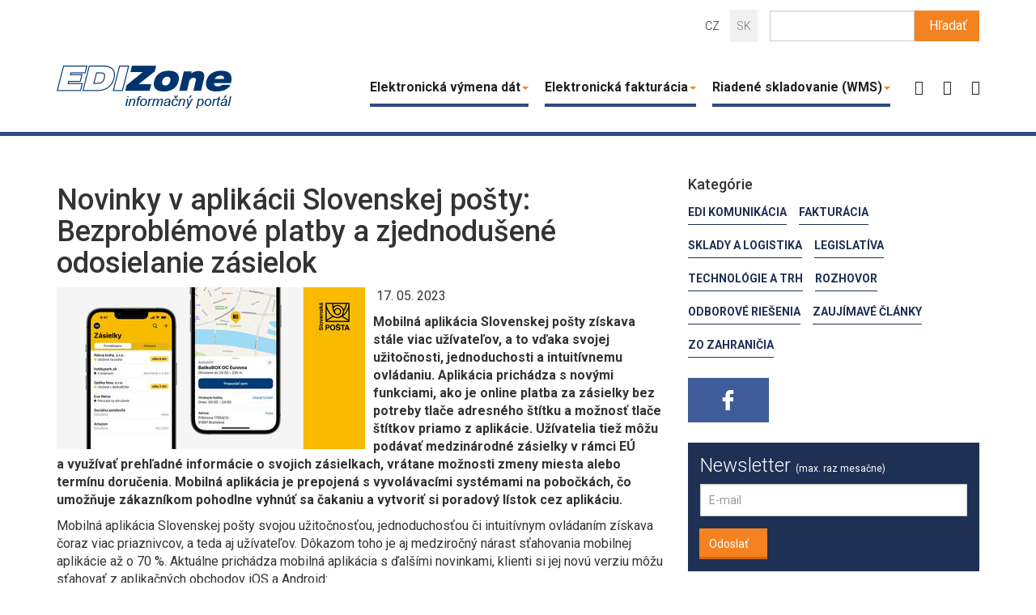

--- FILE ---
content_type: text/html; charset=utf-8
request_url: https://www.edizone.sk/aktualne/novinky-v-aplikacii-slovenskej-posty-bezproblemove-platby-a-zjednodusene-odosielanie-zasielok/
body_size: 13840
content:
<!DOCTYPE html> <html lang="sk"> <head> <base href="https://www.edizone.sk/"> <meta http-equiv="X-UA-Compatible" content="IE=Edge"> <meta charset="utf-8"> <link rel="shortcut icon" href="https://www.edizone.sk/fileadmin/EdizoneTheme/Icons/favicon.ico" type="image/x-icon; charset=binary"> <link rel="icon" href="https://www.edizone.sk/fileadmin/EdizoneTheme/Icons/favicon.ico" type="image/x-icon; charset=binary"> <title>Novinky v aplikácii Slovenskej pošty: Bezproblémové platby a zjednodušené odosielanie zásielok - EDIZone</title> <meta name="viewport" content="width=device-width, initial-scale=1"> <meta name="robots" content="index,follow"> <meta name="google" content="notranslate"> <meta name="googlebot" content="snippet,archive"> <meta name="apple-mobile-web-app-capable" content="no"> <link rel="stylesheet" type="text/css" href="//fonts.googleapis.com/css?family=Roboto:400,700,300,500,900&amp;subset=latin-ext" media="all"> <link rel="stylesheet" type="text/css" href="typo3temp/compressor/merged-5a234b748fac8914c46775010286beea-d1ccd7ef1c1bf09db3b7ea14cb9379c3.css?1740435690" media="all"> <link rel="stylesheet" type="text/css" href="https://i.icomoon.io/public/2683fb8b10/Edizone/style.css" media="all"> <script src="typo3temp/compressor/merged-0f88f5ddd0d75b8a78a6d2ad1e101c34-f14bda3fd537de3e6c8ef057b27d3a3d.js?1740435776" type="text/javascript"></script> <script src="typo3temp/compressor/merged-7d3cc79f3e6527bf62bcb506317fd7b7-2940efd1b0fe672919d291c9922536be.js?1740435690" type="text/javascript"></script> <script>(function(w,d,s,l,i){w[l]=w[l]||[];w[l].push({'gtm.start': new Date().getTime(),event:'gtm.js'});var f=d.getElementsByTagName(s)[0], j=d.createElement(s),dl=l!='dataLayer'?'&l='+l:'';j.async=true;j.src= 'https://www.googletagmanager.com/gtm.js?id='+i+dl;f.parentNode.insertBefore(j,f); })(window,document,'script','dataLayer','GTM-PLJHJ7N');</script> <link href="fileadmin/EdizoneTheme/Css/article.css" media="screen,projection" rel="stylesheet" type="text/CSS" /><meta property="og:title" content="Novinky v aplikácii Slovenskej pošty: Bezproblémové platby a zjednodušené odosielanie zásielok"><meta property="og:type" content="article"><meta property="og:url" content="https://www.edizone.sk/aktualne/novinky-v-aplikacii-slovenskej-posty-bezproblemove-platby-a-zjednodusene-odosielanie-zasielok/"><meta property="og:site_name" content="EDIZone"><meta property="og:description" content=""><meta property="og:image" content="http://www.edizone.sk/fileadmin/user_upload/sk_posta.jpg"> </head> <body> <noscript><iframe src="https://www.googletagmanager.com/ns.html?id=GTM-PLJHJ7N" height="0" width="0" style="display:none;visibility:hidden"></iframe></noscript> <header class="header-top"> <div class="top"> <div class="container"> <div class="row"> <div class="col-md-12 language-menu"> <div class="hidden-xs hidden-sm"> <form id="tx_indexedsearch" class="searchbox navbar-form navbar-right" role="search" action="informace/vyhladavanie/" method="get"> <input type="hidden" value="0" name="tx_indexedsearch[_sections]"> <input id="tx_indexedsearch_freeIndexUid" type="hidden" value="_" name="tx_indexedsearch[_freeIndexUid]"> <input id="tx_indexedsearch_pointer" type="hidden" value="0" name="tx_indexedsearch[pointer]"> <input type="hidden" value="" name="tx_indexedsearch[ext]"> <input type="hidden" value="1" name="tx_indexedsearch[type]"> <input type="hidden" value="0" name="tx_indexedsearch[defOp]"> <input type="hidden" value="-1" name="tx_indexedsearch[media]"> <input type="hidden" value="rank_flag" name="tx_indexedsearch[order]"> <input type="hidden" value="flat" name="tx_indexedsearch[group]"> <input type="hidden" value="0" name="tx_indexedsearch[desc]"> <input type="hidden" value="10" name="tx_indexedsearch[results]"> <input type="hidden" value="3" name="tx_indexedsearch[lang]"> <div class="input-group"> <input type="text" class="form-control" placeholder="" name="tx_indexedsearch[sword]" id="srch-term" value=""> <div class="input-group-btn"> <button class="btn btn-default search-btn" type="submit"><i class="icon-search"></i><span>Hľadať</span></button> </div> </div> </form> </div> <div class="visible-xs visible-sm pull-right"> <div class="search-roll" id="search-roll"> <form id="tx_indexedsearch" class="searchbox navbar-form navbar-right" role="search" action="informace/vyhladavanie/" method="get"> <input type="hidden" value="0" name="tx_indexedsearch[_sections]"> <input id="tx_indexedsearch_freeIndexUid" type="hidden" value="_" name="tx_indexedsearch[_freeIndexUid]"> <input id="tx_indexedsearch_pointer" type="hidden" value="0" name="tx_indexedsearch[pointer]"> <input type="hidden" value="" name="tx_indexedsearch[ext]"> <input type="hidden" value="1" name="tx_indexedsearch[type]"> <input type="hidden" value="0" name="tx_indexedsearch[defOp]"> <input type="hidden" value="-1" name="tx_indexedsearch[media]"> <input type="hidden" value="rank_flag" name="tx_indexedsearch[order]"> <input type="hidden" value="flat" name="tx_indexedsearch[group]"> <input type="hidden" value="0" name="tx_indexedsearch[desc]"> <input type="hidden" value="10" name="tx_indexedsearch[results]"> <input type="hidden" value="3" name="tx_indexedsearch[lang]"> <div class="input-group"> <input type="text" class="form-control" placeholder="" name="tx_indexedsearch[sword]" id="srch-term" value=""> <div class="input-group-btn"> <button class="btn btn-default search-btn" type="submit"><i class="icon-search"></i><span>Hľadať</span></button> </div> </div> </form> </div> </div> <ul id="language_menu" class="list-inline"><li><a href="https://www.edizone.cz/aktualne/novinky-v-aplikacii-slovenskej-posty-bezproblemove-platby-a-zjednodusene-odosielanie-zasielok/">CZ</a></li><li class="text-muted">SK</li></ul> </div> </div> <div class="row"> <div class="col-xs-12 col-sm-12 col-md-2 col-lg-3 logo-wrap"> <div class="navbar-header"> <a href="/" class="navbar-brand visible-no-svg"><img src="fileadmin/EdizoneTheme/Images/EDIZone_SK.png" alt="EDI Zone – Informačný portál" /></a><a href="/" class="navbar-brand visible-svg"><img src="fileadmin/EdizoneTheme/Images/EDIZone_SK.png" alt="EDI Zone - Informačný portál" /></a> <button id="nav-btn-sm" class="navbar-toggle collapsed" aria-controls="navbar" aria-expanded="false" data-target="#navbar-1" data-toggle="collapse" type="button"> <span class="sr-only">Toggle navigation</span> <span class="icon-bar"></span> <span class="icon-bar"></span> <span class="icon-bar"></span> </button> <div class="visible-xs visible-sm"> <a href="#search-roll" class="roll-toggle" data-toggle="roll" data-target="#search-roll"><i class="icon-search"></i></a> </div> </div> </div> <div class="col-xs-12 col-md-offset-0 col-md-9 col-lg-8 navigation-wrap "> <div id="navbar-1" class="collapse navbar-collapse wd"> <ul class="nav navbar-nav"><li class="dropdown"><a href="#" class="dropdown-toggle" data-toggle="dropdown">Elektronická výmena dát<b class="caret"></b></a><ul class="dropdown-menu"><li><a href="elektronicka-vymena-dat/co-je-edi/" title="Čo je EDI?">Čo je EDI?</a></li><li><a href="elektronicka-vymena-dat/preco-pouzivat-edi/" title="Prečo používať EDI?">Prečo používať EDI?</a></li><li><a href="elektronicka-vymena-dat/ake-edi-riesenie-zvolit/" title="Aké EDI riešenie zvoliť?">Aké EDI riešenie zvoliť?</a></li><li><a href="elektronicka-vymena-dat/ako-zaviest-edi/" title="Ako zaviesť EDI?">Ako zaviesť EDI?</a></li><li><a href="elektronicka-vymena-dat/typy-edi-sprav-a-ich-pouzitie/" title="Typy EDI správ a ich použitie">Typy EDI správ a ich použitie</a></li><li><a href="elektronicka-vymena-dat/edi-ready-erp-systemy/" title="EDI ready ERP systémy">EDI ready ERP systémy</a></li><li><a href="elektronicka-vymena-dat/edi-ready-retazce/" title="EDI - ready reťazce">EDI - ready reťazce</a></li><li><a href="elektronicka-vymena-dat/vymena-elektronickych-kmenovych-dat/" title="Výmena elektronických kmeňových dát">Výmena elektronických kmeňových dát</a></li></ul></li><li class="dropdown"><a href="#" class="dropdown-toggle" data-toggle="dropdown">Elektronická fakturácia<b class="caret"></b></a><ul class="dropdown-menu"><li><a href="elektronicka-fakturacia/e-fakturacia-b2b/" title="e-fakturácia B2B">e-fakturácia B2B</a></li><li><a href="elektronicka-fakturacia/prinosy-elektronickej-fakturacie/" title="Prínosy elektronickej fakturácie">Prínosy elektronickej fakturácie</a></li><li><a href="elektronicka-fakturacia/elektronicka-archivacia-dokumentov/" title="Elektronická archivácia dokumentov">Elektronická archivácia dokumentov</a></li></ul></li><li class="dropdown"><a href="#" class="dropdown-toggle" data-toggle="dropdown">Riadené skladovanie (WMS)<b class="caret"></b></a><ul class="dropdown-menu"><li><a href="riadene-skladovanie-wms/co-je-to-wms/" title="WMS (z anglického warehouse management system) je informačný systém pre riadenie skladu. Systém umožňuje plnú alebo čiastočnú automatizáciu mnohých skladových procesov, okrem iných napríklad objednanie tovaru či materiálu, príjem a zaskladnenie alebo vyskladnenie a expedície.">Čo je to WMS?</a></li><li><a href="riadene-skladovanie-wms/implementacia-wms/" title="Implementácia systému pre riadenie skladov (WMS) býva otázkou niekoľkých týždňov až niekoľkých mesiacov - v závislosti na veľkosti firmy, zložitosti jej skladových procesov alebo zložitosti samotného WMS. Všeobecne ale platí, že implementácia robustných on-premise WMS s funkciami na mieru zaberie viac času ako nasadenie ľahšieho cloudového riešenia.">Implementácia WMS</a></li><li><a href="riadene-skladovanie-wms/kedy-zacat-pouzivat-wms/" title="Váš tovar má úspech, zákazníci objednávajú vo veľkom a niektorí si píšu o rozšírenie ponuky. Či už ste e-shop alebo výrobná firma, postupne zisťujete, že niekoľko regálov so zásobami a jednoduchá skladová evidencia prestávajú stačiť. Zo skladu sa stáva komplexný systém, ktorý vyžaduje premyslené konanie. ">Kedy začať používať WMS?</a></li><li><a href="riadene-skladovanie-wms/skladovanie-v-cloude/" title="Či už vo firme vyberáte kancelársky softvér, CMS, ERP alebo skladový systém, zvyčajne máte na výber medzi cloudovým riešením či takzvaným on-premise riešením. Prečítajte si, aké sú rozdiely v oboch prístupoch.">Skladovanie v cloude</a></li></ul></li><li><a href="/" title="Úvod">Úvod</a></li><li class="active"><a href="spravy/" title="Správy">Správy</a></li><li class="dropdown"><a href="#" class="dropdown-toggle" data-toggle="dropdown">Kontakt<b class="caret"></b></a><ul class="dropdown-menu"><li><a href="kontakt/redakcia/" title="Redakcia">Redakcia</a></li><li><a href="kontakt/inzercia/" title="Inzercia">Inzercia</a></li></ul></li></ul> </div> </div> <script> document.addEventListener("DOMContentLoaded", function(){ $('header .navigation-wrap .navbar-collapse ul.navbar-nav>li:nth-child(4)>a').text(''); $('header .navigation-wrap .navbar-collapse ul.navbar-nav>li:nth-child(5)>a').text(''); $('header .navigation-wrap .navbar-collapse ul.navbar-nav>li:nth-child(6)>a').text(''); }); </script> </div> </div> </div> </header> <div class="container maincontent"> <div class="row"> <div class="col-xs-12 col-md-8 content-left"> <!--TYPO3SEARCH_begin--> <div class="csc-default topbannerbox"> <div class="topbanner"></div> </div> <a id="c7958"></a><div id="c7581" class="csc-default"><div class="article"> <h1>Novinky v&nbsp;aplikácii Slovenskej pošty: Bezproblémové platby a&nbsp;zjednodušené odosielanie zásielok</h1> <div class="news-single-img"> <div class="article-image"> <img src="fileadmin/_processed_/csm_sk_posta_1022043943.jpg" width="381" height="200" alt="" /> </div> </div> <div class="perex"> </div> <div class="meta-info"> <div class="date"><span class="icon icon-clock"></span>&nbsp;17. 05.&nbsp;2023</div> </div> <div class="description"> <p><strong>Mobilná aplikácia Slovenskej pošty získava stále viac užívateľov, a&nbsp;to vďaka svojej užitočnosti, jednoduchosti a&nbsp;intuitívnemu ovládaniu. Aplikácia prichádza s&nbsp;novými funkciami, ako je online platba za&nbsp;zásielky bez potreby tlače adresného štítku a&nbsp;možnosť tlače štítkov priamo z&nbsp;aplikácie. Užívatelia tiež môžu podávať medzinárodné zásielky v&nbsp;rámci EÚ a&nbsp;využívať prehľadné informácie o&nbsp;svojich zásielkach, vrátane možnosti zmeny miesta alebo termínu doručenia. Mobilná aplikácia je prepojená s&nbsp;vyvolávacími systémami na&nbsp;pobočkách, čo umožňuje zákazníkom pohodlne vyhnúť sa čakaniu a&nbsp;vytvoriť si poradový lístok cez aplikáciu.</strong> </p> <p>Mobilná aplikácia Slovenskej pošty svojou užitočnosťou, jednoduchosťou či&nbsp;intuitívnym ovládaním získava čoraz viac priaznivcov, a&nbsp;teda aj užívateľov. Dôkazom toho je aj medziročný nárast sťahovania mobilnej aplikácie až&nbsp;o&nbsp;70&nbsp;%. Aktuálne prichádza mobilná aplikácia s&nbsp;ďalšími novinkami, klienti si jej novú verziu môžu sťahovať z&nbsp;aplikačných obchodov iOS a&nbsp;Android:</p><ul><li>Platba kartou – ONLINE úhrada zásielok – balíkov aj listov – odosielaných cez mobilnú aplikáciu s&nbsp;podajom zásielky bez nutnosti tlače adresného štítka. Znamená to, že&nbsp;zákazník, ktorý nemá možnosť vytlačiť si adresný štítok, môže zásielku odoslať aj bez neho. Musí však zásielku v&nbsp;pravom hornom rohu označiť „kódom zásielky“, ktorý je pre danú zásielku vygenerovaný Aplikácia klienta sprevádza všetkými potrebnými krokmi.</li><li>Výhodou tiež je, že&nbsp;ak klient uhradí zásielku online, nemusí čakať v&nbsp;pobočke pošty. Zásielku môže vhodiť do&nbsp;poštovej schránky na&nbsp;pobočke alebo umiestniť v&nbsp;špeciálnom boxe v&nbsp;pobočke (napr. balík).</li><li>Možnosť tlače adresných štítkov priamo z&nbsp;mobilnej aplikácie po&nbsp;odoslaní zásielky. Ak má zákazník možnosť tlače na&nbsp;air-printovej tlačiarni, môže si vygenerovať adresný štítok a&nbsp;vytlačiť si ho, prípadne ho zdieľať prostredníctvom iných aplikácii (email, whatsapp, messenger).</li><li>Podaj medzinárodných zásielok v&nbsp;rámci EU, teda zásielok, ktoré nepodliehajú colnému konaniu. Takéto zásielky však vyžadujú tlač adresného štítku.</li></ul><p>V mobilnej aplikácii Slovenskej pošty nájde zákazník prehľadné informácie o&nbsp;svojich zásielkach, pri ktorých si môže zmeniť miesto alebo termín doručenia. Môže cez aplikáciu poslať zásielku bez vypisovania podacieho lístka, sledovať putovanie svojej zásielky alebo si pred návštevou pošty vytvoriť poradový lístok, aby sa vyhol čakaniu. </p> <p>Mobilná aplikácia je tiež prepojená s&nbsp;vyvolávacími systémami na&nbsp;pobočkách, vďaka čomu sa zákazník môže pohodlne vyhnúť čakaniu na&nbsp;pobočke a&nbsp;vybrať si poradový lístok vopred cez aplikáciu. K&nbsp;dispozícii je tiež vyhľadávač pobočiek Slovenskej pošty a&nbsp;BalíkoBOXov, v&nbsp;ktorom nájdu zákazníci informácie o&nbsp;otváracích hodinách a&nbsp;službách na&nbsp;jednotlivých pobočkách. Zároveň aplikácia upozorní zákazníka, či&nbsp;je pobočka momentálne otvorená. </p> <p><em>Zdroj: systemylogistiky.sk</em> </p> <p><em>Zdroj obrázku: eposta.posta.sk</em></p> </div> <h2> Súvisiace články </h2> <div class="row"> <div class="col-xs-12"> <div class="related"> <div class="col-xs-3 col-sm-3 no-padding"> <div class="article-image"> <a class="read-more" href="spravy/zalando-testuje-virtualni-kabinku-novinka-ktera-muze-zmenit-budoucnost-online-nakupovani/"><img class="img-responsive" src="fileadmin/_processed_/csm_zalando_29a4af8cca.jpg" width="252" height="130" alt="" /></a> </div> </div> <div class="col-xs-9 col-sm-9"> <h3 class="souvisejici"><a class="read-more" href="spravy/zalando-testuje-virtualni-kabinku-novinka-ktera-muze-zmenit-budoucnost-online-nakupovani/">Zalando testuje virtuální kabinku: novinka, která může změnit budoucnost online nakupování</a></h3> <div class="meta-info"> <div class="date"><span class="icon icon-clock"></span> 11.&nbsp;05.&nbsp;2023</div> </div> <div class="article-perex"> <strong>Zalando, jeden z&nbsp;největších online prodejců módy v&nbsp;Evropě, testuje novou virtuální kabinku, která by mohla&nbsp;[...]</strong> </div> <a class="read-more" href="spravy/zalando-testuje-virtualni-kabinku-novinka-ktera-muze-zmenit-budoucnost-online-nakupovani/"> Celý článok<span class="icon icon-circle-right"></span> </a> </div> </div> </div> <div class="col-xs-12"> <div class="related"> <div class="col-xs-3 col-sm-3 no-padding"> <div class="article-image"> <a class="read-more" href="spravy/ministerstvo-zrusilo-autorizaciu-pre-recyklogroup-kvoli-neplneniu-povinnosti-v-oblasti-odpadu/"><img class="img-responsive" src="fileadmin/_processed_/csm_recyklogroup_38dbeeae29.jpg" width="195" height="130" alt="" /></a> </div> </div> <div class="col-xs-9 col-sm-9"> <h3 class="souvisejici"><a class="read-more" href="spravy/ministerstvo-zrusilo-autorizaciu-pre-recyklogroup-kvoli-neplneniu-povinnosti-v-oblasti-odpadu/">Ministerstvo zrušilo autorizáciu pre Recyklogroup kvôli neplneniu povinností v oblasti odpadu</a></h3> <div class="meta-info"> <div class="date"><span class="icon icon-clock"></span> 27.&nbsp;04.&nbsp;2023</div> </div> <div class="article-perex"> <strong>Ministerstvo životného prostredia zrušilo autorizáciu organizácie zodpovednosti výrobcov Recyklogroup pre&nbsp;[...]</strong> </div> <a class="read-more" href="spravy/ministerstvo-zrusilo-autorizaciu-pre-recyklogroup-kvoli-neplneniu-povinnosti-v-oblasti-odpadu/"> Celý článok<span class="icon icon-circle-right"></span> </a> </div> </div> </div> <div class="col-xs-12"> <div class="related"> <div class="col-xs-3 col-sm-3 no-padding"> <div class="article-image"> <a class="read-more" href="spravy/svetove-trendy-v-oblasti-elektronizacie-dokumentov/"><img class="img-responsive" src="fileadmin/_processed_/csm_trendy_edi_1a3209fcbc.jpg" width="174" height="130" alt="" /></a> </div> </div> <div class="col-xs-9 col-sm-9"> <h3 class="souvisejici"><a class="read-more" href="spravy/svetove-trendy-v-oblasti-elektronizacie-dokumentov/">Svetové trendy v oblasti elektronizácie dokumentov</a></h3> <div class="meta-info"> <div class="date"><span class="icon icon-clock"></span> 18.&nbsp;04.&nbsp;2023</div> </div> <div class="article-perex"> <strong>Výskum renomovanej švajčiarskej spoločnosti Billentis opisuje situáciu vo svete a&nbsp;súčasné trendy na&nbsp;poli&nbsp;[...]</strong> </div> <a class="read-more" href="spravy/svetove-trendy-v-oblasti-elektronizacie-dokumentov/"> Celý článok<span class="icon icon-circle-right"></span> </a> </div> </div> </div> </div> </div></div><div class="addthis_sharing_toolbox"></div><script type="text/javascript" src="//s7.addthis.com/js/300/addthis_widget.js#pubid=ra-57a035422ee1326a"></script> <!--TYPO3SEARCH_end--> </div> <div class="col-xs-12 col-md-4 content-right"> <div class="sidebar"> <div class="row"> <div class="col-sm-6 col-md-12"> <h4>Kategórie</h4><div class="tag"><a href="edi-komunikacia/">EDI komunikácia</a></div><div class="tag"><a href="fakturacia/">Fakturácia</a></div><div class="tag"><a href="sklady-a-logistika/">Sklady a logistika</a></div><div class="tag"><a href="legislativa/">Legislatíva</a></div><div class="tag"><a href="technologie-a-trh/">Technológie a trh</a></div><div class="tag"><a href="rozhovor/">Rozhovor</a></div><div class="tag"><a href="odborove-riesenia/">Odborové riešenia</a></div><div class="tag"><a href="zaujimave-clanky/">Zaujímavé články</a></div><div class="tag"><a href="zo-zahranicia/">Zo zahraničia</a></div> </div> <div class="col-sm-6 col-md-12"> <div class="social-networks"> <div class="row"> <div class="col-xs-4"> <a class="visible-no-svg social-network facebook" href="https://www.facebook.com/pages/EdiZone/143288975694267"><img alt="facebook-logo" src="fileadmin/EdizoneTheme/Images/facebook-logo.png"> </a> <a class="visible-svg social-network facebook" href="https://www.facebook.com/pages/EdiZone/143288975694267"><img alt="facebook-logo" src="fileadmin/EdizoneTheme/Images/facebook-logo.svg"> </a> </div> </div> </div> </div> <div class="col-sm-6 col-md-12"> <div class="newsletter"> <div id="c7627" class="csc-default"><div class="mailchimp-subscribe"> <h3>Newsletter <span class="small">(max. raz mesačne)</span></h3> <form class="form-horizontal" action="aktualne/?tx_odmailchimp_odmailchimp%5Baction%5D=processSubscribeForm&amp;tx_odmailchimp_odmailchimp%5Bcontroller%5D=Mailchimp&amp;cHash=822014ab583061e88a57e2b40d986905" method="post"> <div> <input type="hidden" name="tx_odmailchimp_odmailchimp[__referrer][@extension]" value="OdMailchimp" /> <input type="hidden" name="tx_odmailchimp_odmailchimp[__referrer][@vendor]" value="Omega" /> <input type="hidden" name="tx_odmailchimp_odmailchimp[__referrer][@controller]" value="Mailchimp" /> <input type="hidden" name="tx_odmailchimp_odmailchimp[__referrer][@action]" value="showSubscribeForm" /> <input type="hidden" name="tx_odmailchimp_odmailchimp[__referrer][arguments]" value="YTowOnt974d3619437efed3f00f1ffa6e6b99d27b7308297" /> <input type="hidden" name="tx_odmailchimp_odmailchimp[__trustedProperties]" value="a:1:{s:13:&quot;subscribeForm&quot;;a:1:{s:5:&quot;email&quot;;i:1;}}bdef55b80510da6e93b71d8a0bd0f20e17e3c9dd" /> </div> <div class="input-group"> <input placeholder="E-mail" class="form-control" id="tx_odmailchimp[subscribeForm][email]" type="email" name="tx_odmailchimp_odmailchimp[subscribeForm][email]" required="required" /> <span class="input-group-btn"> <button class="btn btn-md btn-primary" type="submit" name="" value="">Odoslať <span class="icon icon-circle-right"></span></button> </span> </div> </form> </div></div> </div> </div> <div class="col-sm-6 col-md-12 bannerbox"> <div class="banner"><div id="c12263" class="csc-default"><div class="csc-textpic-text"></div></div><div id="c11102" class="csc-default"> </div></div> </div> <div class="col-xs-12"> <a id="c7959"></a><div id="c7602" class="csc-default"><div class="news"> <h3> Najčítanejšie </h3> <article> <div class="meta-info"> <div class="date"><span class="icon icon-clock"></span> 09.&nbsp;01.&nbsp;2018</div> </div> <h4> <a href="aktualne/4-novinky-na-poli-elektronizacie-ktore-priniesol-rok-2017/">4 novinky na poli elektronizácie, ktoré priniesol rok 2017</a> </h4> <div class="article-content"> <p> <strong>Starý rok&nbsp;odišiel. Aké trendy a&nbsp;zaujímavé inovácie priniesol v&nbsp;oblasti elektronickej výmeny dát a&nbsp;[...]</strong> </p> </div> <div class="read-more"> <a class="btn" href="aktualne/4-novinky-na-poli-elektronizacie-ktore-priniesol-rok-2017/">Celý článok <span class="icon icon-circle-right"></span></a> </div> </article> <article> <div class="meta-info"> <div class="date"><span class="icon icon-clock"></span> 06.&nbsp;11.&nbsp;2017</div> </div> <h4> <a href="aktualne/slovensku-cba-kupuje-polsky-investor/">Slovenskú CBA kupuje poľský investor</a> </h4> <div class="article-content"> <p> <strong>Slovenskú maloobchodnú sieť CBA s&nbsp;310&nbsp;menšími samoobslužnými obchodmi s&nbsp;potravinami a&nbsp;lokálnymi&nbsp;[...]</strong> </p> </div> <div class="read-more"> <a class="btn" href="aktualne/slovensku-cba-kupuje-polsky-investor/">Celý článok <span class="icon icon-circle-right"></span></a> </div> </article> <article> <div class="meta-info"> <div class="date"><span class="icon icon-clock"></span> 14.&nbsp;09.&nbsp;2017</div> </div> <h4> <a href="aktualne/ovladne-terno-jihoslovensky-obchodni-retezec-cba/">Ovládne Terno jihoslovenský obchodní řetězec CBA?</a> </h4> <div class="article-content"> <p> <strong>Slovenský maloobchodní řetězec Terno, který před 4&nbsp;roky převzal obchody odcházející holandské sítě&nbsp;[...]</strong> </p> </div> <div class="read-more"> <a class="btn" href="aktualne/ovladne-terno-jihoslovensky-obchodni-retezec-cba/">Celý článok <span class="icon icon-circle-right"></span></a> </div> </article> </div></div> </div> </div> </div> </div> </div> </div> <section class="consultation-wrap"> <div class="ad-info white"> <div class="container">  </div> </div> <div class="container"> <div class="row"> <div class="col-xs-12"> <p>Potrebujete poradiť s&nbsp;riešením pre vašu firmu?</p><button class="btn form-btn-orange" data-toggle="modal" data-target=".consultForm">Chcem nezáväznú konzultáciu<i class="fa fa-chevron-circle-right"></i><span class="icon icon-circle-right"></span></button> </div> </div> </div> </section> <footer class="footer"> <div class="recommended-articles"> <div class="container"> <div class="row"> <div class="col-sm-4"> <div class="footer-articles"> <a id="c7937"></a><div id="c7590" class="csc-default"> <h2>Najčítanejšie články</h2> <div class="article"> <div class="row"> <a href="edi-komunikacia/elektronicka-vymena-dokladov-pomaha-zvladnut-rychlu-expanziu-v-spolocnosti-1-day/"> <div class="col-xs-4 article-image-footer"> <img class="img-responsive" src="fileadmin/_processed_/csm_DSCN2331_d1ab408eec.jpg" width="67" height="45" alt="" /> </div> </a> <div class="col-xs-8 no-padding-left"> <a href="edi-komunikacia/elektronicka-vymena-dokladov-pomaha-zvladnut-rychlu-expanziu-v-spolocnosti-1-day/">Elektronická výmena dokladov pomáha zvládnuť rýchlu expanziu v spoločnosti 1. day</a> </div> </div> </div> <div class="article"> <div class="row"> <a href="rozhovor/sscc-ako-jednoducho-dostupne-vylepsenie-logistiky/"> <div class="col-xs-4 article-image-footer"> <img class="img-responsive" src="fileadmin/_processed_/csm_EASTLOG_2015_RCL_2_d5d70f106b.jpg" width="67" height="45" alt="" /> </div> </a> <div class="col-xs-8 no-padding-left"> <a href="rozhovor/sscc-ako-jednoducho-dostupne-vylepsenie-logistiky/">SSCC ako jednoducho dostupné vylepšenie logistiky</a> </div> </div> </div> <div class="article"> <div class="row"> <a href="edi-komunikacia/uspory-lorealu-prinieslo-zjednotenie-edi-komunikacia-so-zahranicnymi-pobockami/"> <div class="col-xs-4 article-image-footer"> <img class="img-responsive" src="fileadmin/_processed_/csm_loreal_a989fb4922.jpg" width="67" height="45" alt="" /> </div> </a> <div class="col-xs-8 no-padding-left"> <a href="edi-komunikacia/uspory-lorealu-prinieslo-zjednotenie-edi-komunikacia-so-zahranicnymi-pobockami/">Úspory L’Oréalu prinieslo zjednotenie EDI komunikácia so zahraničnými pobočkami</a> </div> </div> </div> </div> </div> </div> <div class="col-sm-4"> <h2> Odporúčame </h2> <div class="footer-articles-custom"> <a id="c7935"></a><div id="c7618" class="csc-default"><p><img src="fileadmin/_processed_/csm_Preco_EDI_e075e6655d.jpg" width="67" height="42" title="" alt="" style="" />&nbsp;Prečo používať EDI </p> <p><br /><a href="poradna/caste-otazky/"><img src="fileadmin/_processed_/csm_Typy_zprav_be0d400519.jpg" width="67" height="42" title="" alt="" style="" /></a>&nbsp;<a href="elektronicka-vymena-dat/typy-edi-sprav-a-ich-pouzitie/">Typy EDI správ a ich použitie</a> </p> <p><a href="elektronicka-vymena-dat/typy-edi-sprav-a-ich-pouzitie/"><br /></a><a href="poradna/caste-otazky/"><img src="fileadmin/_processed_/csm_faq_5a617fa46e.jpg" width="67" height="42" title="" alt="" style="" /></a>&nbsp;<a href="poradna/caste-otazky/">Časté otázky EDI</a></p></div> </div> </div> <div class="col-sm-4"> <a id="c7936"></a><div id="c7612" class="csc-default"><div class="events-list"> <h2>Kalendár akcií</h2> <div class="row"> <div class="recommend-event"> Doporučte nám zaujímavú akciu. <a href="http://www.edizone.cz/kontakt/redakce/">Kontakt</a> </div> </div> </div> </div> </div> </div> </div> </div> <div class="content-info"> <div class="container"> <div class="row"> <div class="col-sm-6"> <div class="navigation"> <ul class="nav"><li><a href="kontakt/inzercia/">Inzercia</a></li><li><a href="kontakt/redakcia/">Redakcia</a></li></ul> <ul class="hidden"> <li>Mapa webu</li> <li>O webu</li> <li>Nabídka inzerce</li> <li>RSS</li> <li>Tisknout stránku</li> </ul> </div> </div> <div class="col-sm-3"> <div class="copyright">&copy; 2026 EDIZone.sk</div> </div> <div class="col-sm-3"> <div class="omegadesign hidden-xs"> Vyrobila: <a class="visible-no-svg" href="http://www.omegadesign.cz/"> <img class="img-responsive" alt="omega-logo" src="fileadmin/Default_theme/img/logo/omega-logo-white.png"> </a> <a class="visible-svg" href="http://www.omegadesign.cz/"> <img class="img-responsive" alt="omega-logo" src="fileadmin/Default_theme/img/logo/omega-logo-white.svg"> </a> </div> </div> </div> </div> </div> </footer> <a href="#navbar" class="scroll"> <div class="back-to-top-button"><i class="fa fa-angle-up"></i></div> </a> <div class="modal fade consultForm" tabindex="-1" role="dialog" id="consultForm"> <div class="modal-dialog"> <div class="modal-content"> <div class="modal-header"> Kontaktujte nás <button type="button" class="close" data-dismiss="modal" aria-label="Close"><span aria-hidden="true">&times;</span></button> </div> <div class="modal-body"> <div class="row"><div class="col-md-12"><a id="c7919"></a><div id="c7615" class="csc-default"> <form enctype="multipart/form-data" method="post" name="answer" id="form_54" action="aktualne/novinky-v-aplikacii-slovenskej-posty-bezproblemove-platby-a-zjednodusene-odosielanie-zasielok/?type=100300&amp;tx_odformbuilder_form%5BcUid%5D=7615&amp;tx_odformbuilder_form%5Baction%5D=process&amp;cHash=dabdc433913bedb43bbd0b61a3cecfee"> <div> <input type="hidden" name="tx_odformbuilder_form[__referrer][@extension]" value="OdFormbuilder" /> <input type="hidden" name="tx_odformbuilder_form[__referrer][@vendor]" value="Omega" /> <input type="hidden" name="tx_odformbuilder_form[__referrer][@controller]" value="Render" /> <input type="hidden" name="tx_odformbuilder_form[__referrer][@action]" value="show" /> <input type="hidden" name="tx_odformbuilder_form[__referrer][arguments]" value="YTowOnt974d3619437efed3f00f1ffa6e6b99d27b7308297" /> <input type="hidden" name="tx_odformbuilder_form[__trustedProperties]" value="a:4:{s:6:&quot;answer&quot;;a:7:{s:9:&quot;item_1937&quot;;i:1;s:9:&quot;item_1938&quot;;i:1;s:9:&quot;item_1939&quot;;i:1;s:9:&quot;item_1940&quot;;i:1;s:9:&quot;item_1941&quot;;i:1;s:9:&quot;item_6651&quot;;a:1:{i:0;i:1;}s:4:&quot;form&quot;;i:1;}s:8:&quot;settings&quot;;i:1;s:5:&quot;email&quot;;i:1;s:6:&quot;submit&quot;;i:1;}7572391823510b337fbc0a59881ab9227f1803ed" /> </div> <fieldset> <div class="row form-group"> <div class="col-xs-12"> <label for="od_form_1937">Meno a&nbsp;priezvisko *</label> <input data-fv-notempty="1" placeholder="Meno a priezvisko *" class="form-control" id="od_form_1937" type="text" name="tx_odformbuilder_form[answer][item_1937]" required="required" /> </div> </div> <div class="row form-group"> <div class="col-xs-12"> <label for="od_form_1938">Spoločnosť </label> <input data-fv-notempty="1" placeholder="Spoločnosť" class="form-control" id="od_form_1938" type="text" name="tx_odformbuilder_form[answer][item_1938]" /> </div> </div> <div class="row form-group"> <div class="col-xs-12"> <label for="od_form_1939">E-mailová adresa *</label> <input pattern="[a-z0-9._%+-]+@[a-z0-9.-]+\.[a-z]{2,4}$" placeholder="E-mailová adresa *" class="form-control email-in" id="od_form_1939" type="email" name="tx_odformbuilder_form[answer][item_1939]" required="required" /> </div> </div> <div class="row form-group"> <div class="col-xs-12"> <label for="od_form_1940">Telefón *</label> <input data-fv-digits="" placeholder="Telefón *" class="form-control" id="od_form_1940" type="text" name="tx_odformbuilder_form[answer][item_1940]" value="" required="required" /> </div> </div> <div class="row form-group"> <div class="col-xs-12"> <label for="od_form_1941">Správa </label> <textarea class="form-control" id="od_form_1941" name="tx_odformbuilder_form[answer][item_1941]"></textarea> </div> </div> <div class="row form-group"> <div class="col-xs-12"> <label for="od_form_6651"></label> <div class="row"> <div class="col-md-12"> <label> <input type="hidden" name="tx_odformbuilder_form[answer][item_6651]" value="" /><input id="od_form_6651" type="checkbox" name="tx_odformbuilder_form[answer][item_6651][]" value="Vaše údaje sú u nás chránené podľa zákona č. 18/2018 Z. z. o ochrane osobných údajov. GRiT je spracovaná iba za účelom ďalšej komunikácie a zaväzuje sa neodovzdávať tieto údaje tretím stranám. ##1755##Zoznámte sa s pravidlami##1755##." /> Vaše údaje sú u&nbsp;nás chránené podľa zákona č.&nbsp;18/2018 Z. z. o&nbsp;ochrane osobných údajov. GRiT je spracovaná iba za&nbsp;účelom ďalšej komunikácie a&nbsp;zaväzuje sa neodovzdávať tieto údaje tretím stranám. ##1755##Zoznámte sa s&nbsp;pravidlami##1755##. </label> </div> </div> </div> </div> </fieldset> <div class="row"> <div class="col-sm-12"> <input type="hidden" name="tx_odformbuilder_form[answer][form]" value="54" /> <input type="hidden" name="tx_odformbuilder_form[settings]" value="eJy1l2VXEwDDhgHpEBgtCEiMhtEC0jpCGoTRjE7p0TGE0SExYNLS3SFSCgKSkjqHxOjuRp/nH7wf3vP8hes+1zn3tatk/SYtF5PL0j17NklcbmOdEJuGO7wryaBqft5sa1vNR1zx7FN1rXkEmfFt3Awl2BxbVDfysvOTE52j0xDwgsgtPNL04L68NvR2duHB3aeCtuPFuChnOBkg0sii4vZbVRbSn0RJtoAk6UFFWHxciDTSPkmNXOl+M0zkSRjfiB5JFXuA76Hht8tU+y/kCMkCjO7L0DkfRxdN8n9k+1A+JTcQRubYK0PpqeYdoIwK5pJZOft+YTAJpmqk8yrspmfToDi00BY+TjPrWHbTFndVyqauh2Ea2Rvmd6B/NyHWu4oyjXe79P9A2FPtMA8Pc3KRZsxx6jQ0r/8F6uIOHVq1Lb0cvtlRug7SKie+sqMvPRUhDJa5klMV9gKoTjXomodfpdNKqHywK2wdVbo8+RNgVhfw2AMszSjmK2c26bqBCu5KkFUjeEL36ADcGAW1dfIwOh3qH1o57rwqV8AGwALevuQ39Ivqq//wp4UoZYBRi8r5eoih64sKZbMw7k+xf0CMcC2dZ3yN+F7mpGwZ3zNuig1VGVOV8cmwFDg7JxYor2qtbkIa3y0WNaaPMOszInYINefASWRzCSmG2XbSdf6ONf2mgPjZwqvmuNy5whL/5uRdisa/5GaVpWX2Oi6dIDehKwa2GqU5DwdsqWmXme02R8tKnHurqGu+KIR52HhchXjlMKpCdtdd65wFpTLaYFG6X4WT7slcv4QIgLIOKXPmLvukMOUU5vAcZXgK0mdXwz7u5fSyPOX2sfIHGqYQAo6R7JCDajCXotl1txN4NgeSugKiUXbHUk/bbT7tLKNCdf3FH5WaCSs6jn6SLbMJf/azBmuAPnEkbDorySX7ocfPZV8nba8tqJ7fIdRCj/tAaXnMpliQQxC8KupNYNmCze2kLCy0473KXlExYGKLhaMuaSemAfLCRTtNz78nFYB7Beooe5QpM0YMB5gpO6Q8m3R5pp4nDCsOQvm6r6U+eZw+pE3jEry+fs4zX/x9f1Ez2qzMh4TyMLlmrfxJN9mJ8q5JHSfQIWwgEMy++FfKTPOaRTR+e69Mc0jmS1gMdisqq/wJfLu3KvpBlVDZgeIvZM84jZobfr9aXWeFN6TxrcJpjcaNpipsmr1iQA1fNz6wYKLWMN0cc4aVQaM1n93hlJlqyx0izhIddOam6kDdCbWB7qxHZp+fZO9aVtBm9grmJUaoM+C3nxOoNvZeNEcvOpl3e9u4X/49vnvDft7GjsKS/HNE75J2D3F1nHcJbgn3tU8BltTsnqtfhxqle5z2MbPilVbowUh0f1KLb7wg6Swj+WjcgUFYWoieCMvjk+NY083OF8zjBxRfxL93p5YHQdiFrQ4Oq3MLQ7ga0/nABU0OX+uCMMECRBJLb7smHs3kUshmjZ81SzW/djy1teVQtsi/Yeyy6C93Gq713yAdQpf9nYn2pGtONgjgmo+bW+31faz7UKb7Sz4TR3q+8Iw4Jd1LCoMbKNXfLx8hEeNkF64UeIYQEz6/t9D21jOJv+dyzJ5YHdV1X+58PJDfBZ4H+VWIW1V3ahkLlGpoUiQ0Wx9hU77buE1/LvK6l99Tqm9X/HmGe8Y/4wLiow+uZFXWFkm975++6SPwkVDgIZUYoqpCMk9+WdgNwJfy4aVYX+4coofvGUbUPF97xvYKpNJPl/[base64]/hK0yUT5dRu+zffMijbGyPnpYeKIrnD0ECJDGU8oUy486c2Ludt+zc8wKVR9DO57NC7K4emvyhG9VF1dgffjzyVfzuSG8KxkT1n8r/c5KxZKSxuNUZGAMWNilhU1wICOjrauojLimWf8g9ORKbkW92QMGVL98zQM74LUAA+9CD+d2++y97lQ+3jZgd3YKepU3xB7PE++zrjqDceNCa66X4bWWPOAIkkmv97jzrEm51AS5IRU0AHsyD88HbUtnd4G0RNPmIp9CXwXHHko7HHR3LA4vttv+iM/gvbwgaefNy3+cpfwZtKuD5ldTOfs6yJKKWCPiTAJO4iueg2zpWPFShsMHyNDLhx4BnFaeLl5IjtGabM00BnWKyVGoM80Er2CJ3CGxbNR1sEIa886m4CsXIOZzx88U5MpVUK8Tzrmnlx5Urw1cCmpBX3bI+jTw4YItJajw/XWn7VAVhnYurMpeM7jfB98Dcz+WMLFFf7X/p+1m7hZCEh0f1h+pN8WntDu0vcbBCumnsJSROfYBv/Y9Nu2gO5KxwnRp7PxMAEFqF6py+Wpz59s/NIgkEyqUJl8JX8rZj70a4UB/+noi6W2dVEbXKhquVlIyPHOb1vDkPnWvL3rr3odd49PijXehVojJRP0WPCNvJj+5vO91LdiuhT0AKe/+lUgdKbJV+2yCJ82eOual2s/SdVhe68MaVAcJNSAsdwmYAQSwWcKn/HDL2OTXJUQAd5JgpjNFEv8Mnp4bz4WlHw/q+fB7Nyb3doOepj9HVDlL9coxB1kTCAFmMQrreke/HpGRRf4UPT+dM5a+c3kugk31zGt4gt7yQNu74i7hn4b50RrSRxPkKbl6mN/dWVF/tVyp4/BML3Gbxfp186ZbH1CClZDml7KocynnNmJxD5iB+OyrQdnsgLMTdwjGYd4c0ImrGTyIT6aPQjCysnrjUs5N8BybzyRuaBemENe/Qwel3XB3trYiJz1zlmODhRDgqweLTz2yjrn1/5r/42dp8mmjPSrKS5AvFuRwjCYy65kK/8d5U5+iK7amNGa+Ihi/4v8DvZkP509UZYqVCXS61GdvvZzjuO4FkGVC+y1G3mnRc/R6aDpTahApIit1+iRy3R9olyIJCIuhbG2I2Zx4ifMiqVWY5eqZP94AvnTBcSs5uWCIwgSODuWsKqU+MCCGGOB1uB8lITU6KthGU7XRb7Z6bARFfVX2FwkZHKpiaT509S/iF6CUir9pHhNA8p910xGKFD1I/2j2PZa5XdqT5GZ6MH9NknDHZFPzqofcEHiQCw7jkA8zezEvQmuRLFImhbDWpmeYOjnjiw93T02eh16Tzlo69h6zKOWAh2D/iN2AR6JjQqMxFq8HelzUJXLdrI0bBuKq3o9DeZWDOLmXaZfChTVNoEpD7vUjIeTG/DM+sBrozdm3l+HL3N0oYc8dX+4TtKx1+gz9JSQqTv7fIRUL+xnatmzLXYzKmCe7GaEq1ecu2SLBn//GHPRqFCmR4txl30a8JpMqppbnqvjR+Pj0YSoeo/9tsOYSQI4+HAUmd3wJZ+Mr9HNx1xu96PpxOgL9WLGEjvHf3RvLd4/coYDCLadk0+o9DgCzx15PxDOD/IyDT/rbfgzb1yz13NzKm41O+K0SiRZqJ5wpXVRtBwXOj8Att2ag7mHQn45tFsOuaddEe7snwnX/aFhj/aRSwjtE1pX7dZCqAWJqq5WNNByK4WpsPJmuCiQemQUusr1ADmvSSYrozlekRe/[base64]/pCZGpLPRdV8RyBxN2ATxGQqPVBH7D2eTEkUfBqEQqsmfr+qo2yT8M+7oFGFEjCo08kbFTbkA2c+Z3U81m/UytFstC70dJtk6FRW5q8CVUykaxo2GUYXW3xxv2/wWAiDHa/pR6yA9R6g6kFoNxSvedTlOq6ScLGDP9fvgN4/gsvINeuqdHAL6oh/IWubXf1jHfeYF8SfwQs7OCL4Y3OBHyV2ThJ5dIG3Z4u+1sP/I6VpaES0F/Wq4aXj/N/8aWMcjT9pqyLCtiZPvyxFGPSY6LBVX0Nc9wcv7qU9YtFDgXxlw7A+7C+bIc2BJQW9blPdeIRTHsT1LxtS5AHFG5enBXE8ste7Jr0+6hJRhxx85NnQOU5QpgT/IU14XQzKojksqt9X6uFKp/yBHH4XmF/zRYlIGISx/jbIoLMorHrQ2cTkDZHBRl1N+S3Hn3E+Ld0PQ+5t1ufC373ljN1B4c96c2ihXQINdE5/gT4RmbrQNDQXKiNex8QSu9DO21yM6MExkd3kUmSRDzEWPdDNFwHKJJ5KaqFuVN3hG1W28pPC9kRaX0KfkSLBNo+DiMmYjJiIpGx9qBvDd+MrkQI/LMQ+Nf/Sg4loOdCTeyi6azJUoqTPukbMololr/+hJnwUfpakNswzWWm6mJXgV/kn4F4rmsHNjdN2m2XNL90A3/On3WpWoQXAMsmvGLTRv2c0NtLsvvGMfizAzlo3+QCQCHfAHI4jVrgZcUElGIDiYCFyutUPflJY2IQ0lJRXm0nswrUhuLJnAwAtJOiKvdmnMh3d4GrDfKjOCCs2MuZryH5sDGu/RwPSilN33BbP76z0SSSbJvVWMybKjSvgaIOhootNys7Dwg6pvzLSOe0Ia9VtkTR/DNYHWZA25VvLomjLWJzPeSqbMHXnBwwc9/ty5aIxUJX3S1HQ9/KhF8c0QrwtI3qAyp/bom3KNdwa1O5iuSkFmLSt5qL7aL6SGG6BHZWpmqFr0bY6ZftQHTjFnDBVjp/vqQ1iwZYs18UoEz7YCSLrS+0qNwU+Chf5Hu0sDScvkJMt/vqEtgf/EoRl2zfKzXNJgxNvAA1/O+dKXjSViBJT2xzZ7zFOeyLhKgZE0DuCy4uBfiQZa8PebouiA+H13XZpwTWOQuKlu20V4/O1uweoa+8io5Fs9IMTdvPRh4AmxAO9rjLGWhqTMpqSigmB9A0Uvy2PM3ev5vsz6PHU+KsU9mmpbmClkxAXlYYPNXpO5GNULpqutBRs/MSRYdXP/opux4FVKUaPr3EdTMX03EuhAtwe+00+gN96yIAu7tjtfZdm2ajPA1x/KCjQBSjMCnBinNSucn/skBttg+/KF5kTpABNWswYPopULOexJEgzjd1jY5qaWAtWyT6zGp7+FYAG4Fp/VwyFGGM0j7j1jof5NfvAg2uqFkm4pp4TZaMRzXDlwoczEx8y8/brGYXHt0+lXFt2rZWvcj46gkIo3PwlnRE/QnnSqOlyTPn1qKi3ReeyBwYcdMbZORuNUGc8jXO0kmpVSUfq2pMiHyRzCUMDajjLzULHLE5jEAer8bnPLJ6ZaktqCxpzEhQTdBM9Y560YFnKgJxiDujcxf4byk20O4UmNfP+I9cMSEQ37e5QbGb8O8sQlP/2HmPDcm+NQr+rGJUiY3MFx7jMw/MyDsGSQVT+Wm32t1Z+VQ9CRRX4PHBJJnhjrqXji74to+6+oJqC+v5c64xvF29QUWfYAFuUBH6pv2FrJwtO8V8kiwgbEvBqgwPESQxXykhZrUk5SJ1kxxGDj3RSBpoSeWki62BZMQY+jBiCIQf0MiUgwbqw+60pvolR4Hog5Vck2emw/6BAxd/s8bcv8fiXiCjWPFJhcNoBELTR20W3+lcIO5e2q6+GAehWxzNcXG+IGniNi++4iZ6taLeEC43tlbRa8ZhjBwnf8iWDD3yKH2v6bxCXXtTAu2XGdOsNNqu5bykssm73ZfruuI1Pzn4pUv+WQOXBhvHhBA1XCn7D4cKC5g=" /> <input class="email-ochrana" type="text" name="tx_odformbuilder_form[email]" /> <input class="btn btn-primary" type="submit" name="tx_odformbuilder_form[submit]" value="Odoslať" /> </div> </div> </form> </div></div></div> </div> </div> </div> </div> <script src="typo3temp/compressor/merged-f0ca6115d56fc7087a3cfa540d930c4c-d05d3f71901356cecd3b7e8f309eb9ab.js?1740435776" type="text/javascript"></script> <script src="aktualne/?type=200010&amp;tx_odformbuilder_form%5Bform%5D=54&amp;tx_odformbuilder_form%5Baction%5D=buildFormvalidator&amp;cHash=92c033ea9450b2192430c1cb78501d5b" type="text/javascript"></script> </body> </html>

--- FILE ---
content_type: application/x-javascript; charset=utf-8
request_url: https://www.edizone.sk/aktualne/?type=200010&tx_odformbuilder_form%5Bform%5D=54&tx_odformbuilder_form%5Baction%5D=buildFormvalidator&cHash=92c033ea9450b2192430c1cb78501d5b
body_size: -465
content:


    
    $(document).ready(function () {

	$('#form_54').formValidation({
	    framework: 'bootstrap',
	    icon: {
		valid: 'glyphicon glyphicon-ok',
		invalid: 'glyphicon glyphicon-remove',
		validating: 'glyphicon glyphicon-refresh'
	    },
	    /*  button: {
	     selector: '[type="submit"]:not([formnovalidate])',
	     disabled: 'disabled'
	     },*/
	    locale: 'sk_SK',
	    live: 'enabled',
	    fields: {"tx_odformbuilder_form[answer][item_1939]":{"validators":{"emailAddress":[]}}}
	});
    });
    

